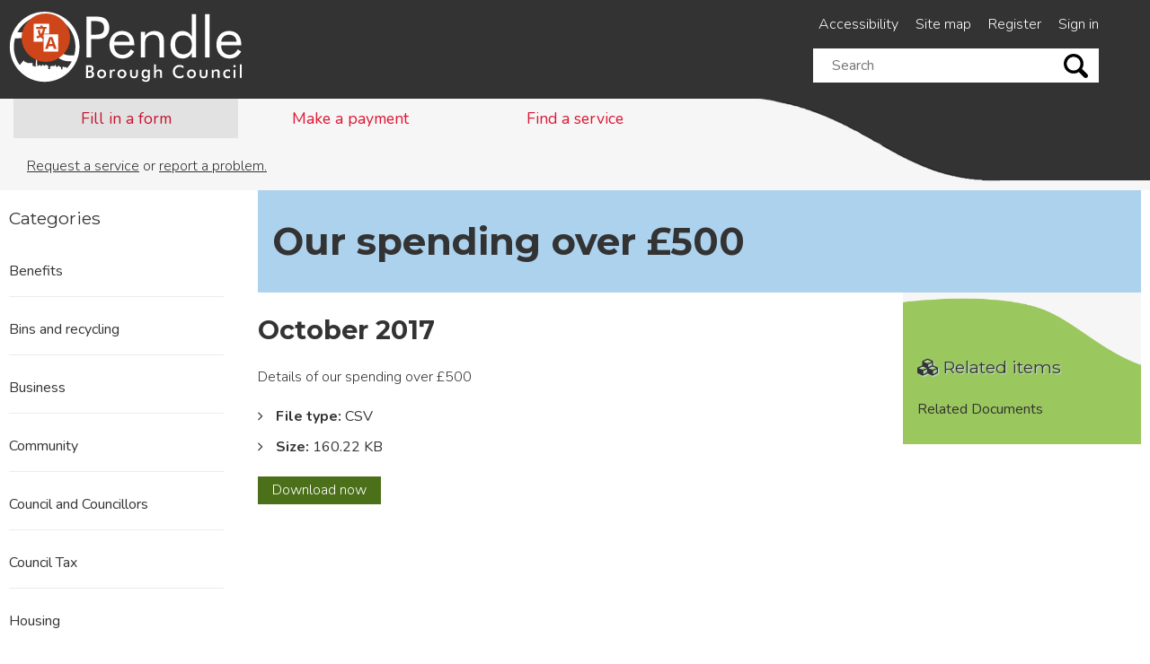

--- FILE ---
content_type: text/html; charset=UTF-8
request_url: https://www.pendle.gov.uk/downloads/file/10086/october_2017
body_size: 3910
content:
<!DOCTYPE html>
<!--[if lt IE 7]>       <html class="no-js lt-ie10 lt-ie9 lt-ie8 lt-ie7" lang="en"> <![endif]-->
<!--[if IE 7]>          <html class="no-js ie9 ie8 ie7" lang="en"> <![endif]-->
<!--[if IE 8]>          <html class="no-js ie9 ie8" lang="en"> <![endif]-->
<!--[if IE 9]>          <html class="no-js ie9" lang="en"> <![endif]-->
<!--[if gt IE 9]><!-->  <html class="no-js" lang="en"> <!--<![endif]-->
    <head>
    	<link rel="alternate" type="application/rss+xml" title="RSS" href="https://www.pendle.gov.uk/rss/news">
        <link rel="search" type="application/opensearchdescription+xml" title="Pendle Borough Council" href="https://www.pendle.gov.uk/site/scripts/opensearch.php">
        <link rel="apple-touch-icon" sizes="180x180" href="//www.pendle.gov.uk/site/images/favicons/apple-touch-icon.png">
        <link rel="icon" type="image/png" sizes="32x32" href="//www.pendle.gov.uk/site/images/favicons/favicon-32x32.png">
        <link rel="icon" type="image/png" sizes="16x16" href="//www.pendle.gov.uk/site/images/favicons/favicon-16x16.png">
        <link rel="manifest" href="//www.pendle.gov.uk/site/images/favicons/site.webmanifest">
        <link rel="mask-icon" href="//www.pendle.gov.uk/site/images/favicons/safari-pinned-tab.svg" color="#333333">
        <meta name="msapplication-TileColor" content="#333333">
        <meta name="theme-color" content="#ffffff">
        <meta property="og:title" content="Our spending over &pound;500 - Pendle Borough Council">
        <meta property="og:site_name" content="Pendle Borough Council">
        <meta property="og:type" content="website">
                <meta property="og:url" content="https://www.pendle.gov.uk/downloads/file/10086/october_2017">
        <meta property="og:image" content="//www.pendle.gov.uk/site/images/opengraph.jpg">
        <meta property="og:image:alt" content="Pendle Borough Council logo" />
        <link rel="stylesheet" href="//www.pendle.gov.uk/site/styles/generic/base.css" media="screen">
        <link rel="stylesheet" href="//www.pendle.gov.uk/site/styles/standard.css" media="screen">
        <link rel="stylesheet" href="//www.pendle.gov.uk/site/styles/generic/print.css" media="print">
        <link rel="stylesheet" href="//www.pendle.gov.uk/site/styles/generic/font-awesome.min.css">
        <link href='//fonts.googleapis.com/css?family=Nunito:400,300,700' rel='stylesheet' type='text/css'>
        <link href='//fonts.googleapis.com/css?family=Montserrat:400,700' rel='stylesheet' type='text/css'>

<!--[if lte IE 9]>
        <script src="//www.pendle.gov.uk/site/javascript/custom/html5shiv.js"></script>
<![endif]-->
<!-- Global site tag (gtag.js) - Google Analytics -->
<script async src="https://www.googletagmanager.com/gtag/js?id=G-TR32HFP35E"></script>
<script>
  window.dataLayer = window.dataLayer || [];
  function gtag(){dataLayer.push(arguments);}
  gtag('js', new Date());

  gtag('config', 'G-TR32HFP35E');
</script>

<script type="text/javascript" async src="https://app-script.monsido.com/v2/monsido-script.js"></script>

<script>  (function(i,s,o,g,r,a,m){i['GoogleAnalyticsObject']=r;i[r]=i[r]||function(){  (i[r].q=i[r].q||[]).push(arguments)},i[r].l=1*new Date();a=s.createElement(o),  m=s.getElementsByTagName(o)[0];a.async=1;a.src=g;m.parentNode.insertBefore(a,m)  })(window,document,'script','https://www.google-analytics.com/analytics.js','ga');  ga('create', 'UA-50042484-1', 'auto');  ga('send', 'pageview');</script>

<!-- Hotjar Tracking Code for https://www.pendle.gov.uk/ -->
<script>
    (function(h,o,t,j,a,r){
        h.hj=h.hj||function(){(h.hj.q=h.hj.q||[]).push(arguments)};
        h._hjSettings={hjid:3706062,hjsv:6};
        a=o.getElementsByTagName('head')[0];
        r=o.createElement('script');r.async=1;
        r.src=t+h._hjSettings.hjid+j+h._hjSettings.hjsv;
        a.appendChild(r);
    })(window,document,'https://static.hotjar.com/c/hotjar-','.js?sv=');
</script>        <meta name="author" content="Pendle Borough Council">
        <meta name="generator" content="http://www.jadu.net">
        <meta name="revisit-after" content="2 days">
        <meta name="robots" content="index,follow">
        <meta name="viewport" content="width=device-width, initial-scale=1">
        <meta name="dcterms.creator" content="Pendle Borough Council">
        <meta name="dcterms.coverage" content="UK">
        <meta name="dcterms.format" content="text/html">
        <meta name="dcterms.identifier" content="https://www.pendle.gov.uk/downloads/file/10086/october_2017">
        <meta name="dcterms.language" content="en">
        <meta name="dcterms.publisher" content="Pendle Borough Council">
        <meta name="dcterms.rightsHolder" content="Pendle Borough Council">
        <meta name="dcterms.description" content="Pendle Borough Council download - Our spending over &pound;500 | Council and Councillors | Budgets and Spending">
        <meta name="dcterms.subject" content="downloads, download, documents, pdf, word, ">
        <meta name="dcterms.title" content="Pendle Borough Council download - Our spending over &pound;500 | Council and Councillors | Budgets and Spending">
        <meta name="description" content="Pendle Borough Council download - Our spending over &pound;500 | Council and Councillors | Budgets and Spending">
        <meta name="keywords" content="downloads, download, documents, pdf, word, ">
        <script type="text/javascript" src="//www.pendle.gov.uk/site/javascript/swfobject.js"></script>
        <title>Our spending over &pound;500 | Pendle Borough Council</title>
    </head>
    <body class=" two-column">
<!-- googleoff: index -->
        <header class="wrapper opaque top-nav">
            <ul class="list skip-links">
                <li class="list__item">
                    <a class="skip-links__link"  href="https://www.pendle.gov.uk/downloads/file/10086/october_2017#main_content" rel="nofollow">Skip to content</a>
                </li>
            </ul>
            <div class="container">
                <div class="column span-12">
                    <div class="column span-7">
                        <div class="identity identity--header">
                            <a href="https://www.pendle.gov.uk" class="identity__link">
                                <picture class="identity__logo-image">
                                    <source srcset="//www.pendle.gov.uk/site/images/logo.svg" type="image/svg+xml">
                                    <img
                                        class="identity__logo"
                                        src="//www.pendle.gov.uk/site/images/logo.png"
                                        alt="Pendle Borough Council home" />
                                </picture>
                                <img class="identity__print-fallback" src="//www.pendle.gov.uk/site/images/logo-black.svg" alt="Print Fallback Logo">
                            </a>
                        </div>
                    </div>

                    <div class="column span-5">
                        <ul>
                            <li>
                                <a href="https://www.pendle.gov.uk/accessibility">Accessibility</a>
                            </li>
                            <li>
                                <a href="https://www.pendle.gov.uk/site_map">Site map</a>
                            </li>
                            <li>
                                <a href="https://www.pendle.gov.uk/register">Register</a>
                            </li>
                            <li>
                                <a href="https://www.pendle.gov.uk/account/signin">Sign in</a>
                            </li>
                        </ul>
                        <div class="search-func">
                            <form action="//www.pendle.gov.uk/site_search/results/" method="get" class="form__search">
                                <label for="search-site" class="visually-hidden">Search this site</label>
                                <input class="field" type="text" size="18" maxlength="40" name="q" placeholder="Search" id="search-site">
                                <input class="show-hide-search" type="submit" value="Go">
                            </form>
                        </div>
                    </div>
                </div>
            </div>
        </header>
<!-- googleon: index -->

            <div class="wrapper">
               <nav class="main-nav">
                    <div class="container">
                		<div class="column span-12 tasks">

                            <ul class="controls">
                                <li><a class="icon-traffic-cone active" href="https://www.pendle.gov.uk/request_a_service" data-target="#masttab-1">Fill in a form</a></li>
                                <li><a class="icon-chat" href="https://www.pendle.gov.uk/pay_for_it" data-target="#masttab-2">Make a payment</a></li>
                                <li><a class="icon-bookmark" href="https://www.pendle.gov.uk/a_to_z" data-target="#masttab-3">Find a service</a></li>
                            </ul>
                             <p id="masttab-1" class="nav-hover-item nav-hover-item-active"><a href="https://www.pendle.gov.uk/request_a_service">Request a service</a> or <a href="https://www.pendle.gov.uk/report_a_problem">report a problem.</a></p>
                             <p id="masttab-2" class="nav-hover-item"><a href="https://www.pendle.gov.uk/pay_for_it">Pay for a range of Council services.</a></p>
                            <p id="masttab-3" class="nav-hover-item">Search our <a href="https://www.pendle.gov.uk/a_to_z">A to Z for information about all our services</a>.</p>
                    	</div>
                    </div>
                    <div class="hill"></div>
                 </nav>
            </div>


        <div class="wrapper" role="main">
            <div class="container" id="main_content">
            <div class="content__container span-9 column">
            <div class="row-divider heading_content">
        		<div class="column span-9 column heading callout callout__feature">
					<h1>Our spending over &pound;500</h1>
        		</div><!--column-->

        		<div class="column span-3 image inner-3"
        		></div><!--column-->
        	</div>
        	<div class="row-divider tasks">
        	    <div class="column span-9">
                <h2>October 2017</h2>
                <p>Details of our spending over &pound;500</p>
                <ul class="item-list">
                    <li><strong>File type:</strong> <span class="icon-csv">CSV</span></li>
                    <li><strong>Size:</strong> 160.22 KB</li>
                </ul>
                <p><a href="https://www.pendle.gov.uk/download/downloads/id/10086/october_2017.csv" class="button button__success">Download <span class="visually-hidden"> October 2017 </span>now</a></p>
        </div>
    <div class="right-col column span-3 inner-3">
            <div class="grey_hill"></div>
            <div class="callout callout__feature related_items blue_box">
                <h3><span class="fa fa-cubes"></span> Related items</h3>
                <ul>
                    <li class="related-link related__documents">
                        <a href="https://www.pendle.gov.uk/info/20078/budgets_and_spending">Related Documents</a>
                    </li>
                </ul>
            </div>
    </div>
    </div>
    </div>
<!-- googleoff: index -->
    <div class="left__nav span-3 column">
		<h3>Categories</h3>
                <ul>
                    <li>
                        <a href="https://www.pendle.gov.uk/info/20000/benefits">Benefits</a>
                    </li>
                    <li>
                        <a href="https://www.pendle.gov.uk/info/20001/bins_and_recycling">Bins and recycling</a>
                    </li>
                    <li>
                        <a href="https://www.pendle.gov.uk/info/20002/business">Business</a>
                    </li>
                    <li>
                        <a href="https://www.pendle.gov.uk/info/20003/community">Community</a>
                    </li>
                    <li>
                        <a href="https://www.pendle.gov.uk/info/20011/council_and_councillors">Council and Councillors</a>
                    </li>
                    <li>
                        <a href="https://www.pendle.gov.uk/info/20004/council_tax">Council Tax</a>
                    </li>
                    <li>
                        <a href="https://www.pendle.gov.uk/info/20006/housing">Housing</a>
                    </li>
                    <li>
                        <a href="https://www.pendle.gov.uk/info/20007/jobs">Jobs</a>
                    </li>
                    <li>
                        <a href="https://www.pendle.gov.uk/info/20008/licensing_and_law">Licensing and Law</a>
                    </li>
                    <li>
                        <a href="https://www.pendle.gov.uk/info/20088/parks_and_outdoor_recreation">Parks and Outdoor Recreation</a>
                    </li>
                    <li>
                        <a href="https://www.pendle.gov.uk/info/20009/planning_and_building_control">Planning and Building Control</a>
                    </li>
                    <li>
                        <a href="https://www.pendle.gov.uk/info/20010/roads_and_parking">Roads and parking</a>
                    </li>
                    <li>
                        <a href="https://www.pendle.gov.uk/info/20005/your_environment">Your Environment</a>
                    </li>
                </ul>
        
        </div>
<!-- googleon: index -->
            </div>
        </div>
<!-- googleoff: index -->
        <footer class="wrapper site-footer callout callout__feature">
            <div class="container">
                <div class="column span-12">
                    <div class="identity identity--footer">
                        <a href="https://www.pendle.gov.uk" class="identity__link">
                            <picture class="identity__logo-image">
                                <source srcset="//www.pendle.gov.uk/site/images/logo.svg" type="image/svg+xml">
                                <img
                                    class="identity__logo"
                                    src="//www.pendle.gov.uk/site/images/logo.png"
                                    alt="Pendle Borough Council home" />
                            </picture>
                            <img class="identity__print-fallback" src="//www.pendle.gov.uk/site/images/logo-black.svg" alt="Print Fallback Logo">
                        </a>
                    </div>
                </div>
                <p>Copyright &copy; Pendle Borough Council. All Rights Reserved. Designed and Powered by <a href="http://www.jadu.net">Jadu</a>.</p>
            </div>
        </footer>
<!-- googleon: index -->
        <script src="//www.pendle.gov.uk/site/javascript/almond.min.js"></script>
        <script src="//www.pendle.gov.uk/site/javascript/util.min.js"></script>
        <script src="//ajax.googleapis.com/ajax/libs/jquery/3.7.1/jquery.min.js"></script>
        <!-- <script>window.jQuery || document.write('<script src="//www.pendle.gov.uk/site/javascript/custom/jquery.min.js"><\/script>')</script> -->
        <script src="//www.pendle.gov.uk/site/javascript/custom/main.js"></script>
<script type="text/javascript" src="https://www.browsealoud.com/plus/scripts/3.1.0/ba.js" crossorigin="anonymous" integrity="sha256-VCrJcQdV3IbbIVjmUyF7DnCqBbWD1BcZ/1sda2KWeFc= sha384-k2OQFn+wNFrKjU9HiaHAcHlEvLbfsVfvOnpmKBGWVBrpmGaIleDNHnnCJO4z2Y2H sha512-gxDfysgvGhVPSHDTieJ/8AlcIEjFbF3MdUgZZL2M5GXXDdIXCcX0CpH7Dh6jsHLOLOjRzTFdXASWZtxO+eMgyQ==">  </script>

<script src="https://cc.cdn.civiccomputing.com/8.0/cookieControl-8.0.min.js"></script>
<script>
    var config = {
        apiKey: 'ca482838e4e77f2875390f9cb074fd506fa471d1',
        product: 'COMMUNITY',
        optionalCookies: [
            {
                    name: 'analytics',
                    label: 'Analytics',
                    description: '',
                    cookies: [],
                    onAccept : function(){},
                    onRevoke: function(){}
                },{
                    name: 'marketing',
                    label: 'Marketing',
                    description: '',
                    cookies: [],
                    onAccept : function(){},
                    onRevoke: function(){}
                },{
                    name: 'preferences',
                    label: 'Preferences',
                    description: '',
                    cookies: [],
                    onAccept : function(){},
                    onRevoke: function(){}
                }
        ],

        position: 'LEFT',
        theme: 'DARK'
    };
    
    CookieControl.load( config );
</script>
    </body>
</html>


--- FILE ---
content_type: text/css
request_url: https://www.pendle.gov.uk/site/styles/generic/print.css
body_size: 332
content:
/*! Jadu CMS content editor defaults */
.text_align_left { text-align: left; }
.text_align_right { text-align: right; }
.text_align_center { text-align: center; }
.indent { margin-left: 20px; }
.indent2 { margin-left: 40px}
.editor strong { font-weight: 700; }
.editor em { font-style: italic; }
.underline_text { text-decoration: underline; }
.strikethrough_text { text-decoration: line-through; }
.underline_and_strikethrough_text,.underline_text.strikethrough_text { text-decoration: line-through underline; }
.editor sup,.superscript_text { vertical-align: super; }
.editor sub,.subscript_text { vertical-align: sub; }
.float_left { float: left; }
.float_right { float: right; }
.image_centre { margin: 0 auto; display: block; }

body { font-size: 1em; font-family: Arial, sans-serif; }

.top-nav, .main-nav, .site-footer { display: none; }

table, td, th { border: 1px solid #000; border-collapse: collapse; }
table { margin: 1em; }
td, th { padding: 10px; }

.accordion-hor > ul > li { width: 100%!important; }
.accordion-hor > ul > li > div { display: block!important; }

--- FILE ---
content_type: image/svg+xml
request_url: https://www.pendle.gov.uk/site/images/logo-black.svg
body_size: 5306
content:
<svg xmlns="http://www.w3.org/2000/svg" width="300" height="92" viewBox="0 0 300 92" preserveAspectRatio="xMinYMid" aria-hidden="true" focusable="false"><path d="m105.51,59.61h-6.05V7.48h10.94c5.32,0,9.63.15,13.13,2.62,3.28,2.33,5.32,6.64,5.32,11.74s-2.04,9.41-5.32,11.74c-3.5,2.48-7.73,2.63-13.13,2.63h-4.89v23.41Zm3.14-29.02c8.97,0,13.49-1.17,13.49-8.39,0-7.58-4.45-9.04-13.49-9.04h-3.14v17.43h3.14Zm26.49,13.56v.51c0,7.07,4.52,11.67,10.79,11.67,4.37,0,7.87-2.33,10.57-7.07l4.23,2.84c-3.28,5.91-8.39,8.9-15.09,8.9-9.92,0-16.62-7.15-16.62-17.79s6.78-17.43,16.26-17.43,15.68,6.49,15.68,17.28v1.09h-25.81Zm9.92-13.49c-5.32,0-9.33,3.43-9.92,8.97h19.83c-.36-5.76-4.01-8.97-9.92-8.97Zm24.28-3.65h5.47v5.03c2.84-4.23,6.78-6.2,11.89-6.2,7.58,0,12.25,4.23,12.25,11.59v22.17h-5.69v-19.18c0-6.56-2.7-9.77-8.53-9.77-3.28,0-6.12,1.24-7.95,3.5-1.9,2.33-1.9,5.03-1.9,8.6v16.84h-5.54V27.02Zm70.95,32.59h-5.4v-5.91c-2.55,4.67-6.78,7.29-11.81,7.29-9.33,0-15.6-6.93-15.6-17.57s6.27-17.57,15.39-17.57c5.4,0,9.41,2.48,11.89,7.29V4.41h5.54v55.2Zm-16.41-28.22c-6.49,0-10.5,4.16-10.5,11.38,0,8.17,4.08,12.83,10.57,12.83s10.94-4.38,10.94-12.1-4.45-12.1-11.01-12.1Zm28.07-26.98h5.69v55.2h-5.69V4.41Zm20.64,39.74v.51c0,7.07,4.52,11.67,10.79,11.67,4.38,0,7.88-2.33,10.57-7.07l4.23,2.84c-3.28,5.91-8.39,8.9-15.09,8.9-9.92,0-16.63-7.15-16.63-17.79s6.78-17.43,16.26-17.43,15.68,6.49,15.68,17.28v1.09h-25.81Zm9.92-13.49c-5.32,0-9.33,3.43-9.92,8.97h19.83c-.36-5.76-4.01-8.97-9.92-8.97Zm-183.56,38.93h4.09c1.73,0,3.02.07,4.02.82,1,.73,1.59,1.98,1.59,3.43,0,1.73-.82,2.93-2.34,3.38,1.88.29,3.04,1.82,3.04,4,0,1.34-.5,2.57-1.32,3.38-1.16,1.16-2.7,1.23-4.97,1.23h-4.11v-16.23Zm3.59,6.86c2.38,0,3.45-.55,3.45-2.25,0-2.02-1.11-2.41-3.45-2.41h-1v4.66h1Zm-.09,7.17c1.48,0,2.52-.07,3.16-.5.64-.43,1.02-1.18,1.02-2.07,0-1.02-.43-1.82-1.25-2.25-.61-.32-1.34-.36-2.13-.36h-1.7v5.18h.91Zm12.47-7.04c1.09-1.07,2.54-1.63,4.06-1.63s3,.57,4.11,1.66c1.09,1.07,1.7,2.45,1.7,3.97s-.59,2.95-1.68,4c-1.14,1.09-2.57,1.68-4.13,1.68s-2.97-.59-4.06-1.66c-1.11-1.09-1.7-2.47-1.7-4.02s.59-2.93,1.7-4Zm4.09.52c-1.79,0-3.25,1.52-3.25,3.5s1.45,3.5,3.25,3.5,3.25-1.52,3.25-3.5-1.45-3.5-3.25-3.5Zm15.51-2.16c.68,0,1.34.16,1.98.48l-.86,2.04c-.45-.32-.93-.43-1.48-.43-1.7,0-2.25,1.34-2.25,4.18v4.61h-2.41v-10.54h2.41v1.7c.52-1.38,1.34-2.04,2.61-2.04Zm6.43,1.63c1.09-1.07,2.54-1.63,4.06-1.63s3,.57,4.11,1.66c1.09,1.07,1.7,2.45,1.7,3.97s-.59,2.95-1.68,4c-1.14,1.09-2.57,1.68-4.13,1.68s-2.97-.59-4.06-1.66c-1.11-1.09-1.7-2.47-1.7-4.02s.59-2.93,1.7-4Zm4.09.52c-1.79,0-3.25,1.52-3.25,3.5s1.45,3.5,3.25,3.5,3.25-1.52,3.25-3.5-1.45-3.5-3.25-3.5Zm12.83,4.13c0,1.98.73,2.86,2.68,2.86s2.68-.89,2.68-2.86v-5.93h2.41v5.2c0,3.93-1.45,5.74-5.06,5.74s-5.11-1.79-5.11-5.74v-5.2h2.41v5.93Zm17.69,9.54c-2.97,0-4.77-1.39-4.79-3.36h2.59c.07.89.84,1.38,2.25,1.38,2.2,0,2.88-.98,2.91-2.95l.02-1.39c-.86,1.2-2,1.79-3.47,1.79-2.93,0-4.79-2.11-4.79-5.7,0-3.38,1.95-5.61,4.72-5.61,1.73,0,2.97.75,3.54,2.09v-1.73h2.41v9.85c0,3.93-1.32,5.61-5.38,5.61Zm.16-13.69c-1.82,0-2.93,1.32-2.93,3.54s1.07,3.5,2.88,3.5c1.66,0,2.93-1.36,2.93-3.59s-1.09-3.45-2.88-3.45Zm10.69-8.45h2.27v8.4c.98-1.48,2.22-2.09,4.06-2.09,1.57,0,2.68.5,3.29,1.48.52.79.52,1.75.52,3.02v6.38h-2.43v-5.4c0-2.34-.29-3.43-2.29-3.43-1.14,0-2.04.43-2.54,1.18-.43.64-.48,1.54-.48,2.86v4.79h-2.41v-17.19Zm32.77,3c-3.56,0-6,2.52-6,6.13s2.48,6.04,5.72,6.04c1.93,0,3.66-.68,5.24-2.04v2.97c-1.43,1.02-3.09,1.52-5.04,1.52-2.5,0-4.63-.84-6.22-2.41-1.59-1.57-2.45-3.75-2.45-6.11s.86-4.52,2.47-6.11c1.61-1.59,3.72-2.43,6.15-2.43,1.95,0,3.66.57,5.24,1.68l-.14,2.66c-1.5-1.27-3.16-1.91-5-1.91Zm11.15,4.95c1.09-1.07,2.54-1.63,4.07-1.63s3,.57,4.11,1.66c1.09,1.07,1.7,2.45,1.7,3.97s-.59,2.95-1.68,4c-1.14,1.09-2.57,1.68-4.13,1.68s-2.97-.59-4.07-1.66c-1.11-1.09-1.7-2.47-1.7-4.02s.59-2.93,1.7-4Zm4.09.52c-1.79,0-3.25,1.52-3.25,3.5s1.45,3.5,3.25,3.5,3.25-1.52,3.25-3.5-1.45-3.5-3.25-3.5Zm12.83,4.13c0,1.98.73,2.86,2.68,2.86s2.68-.89,2.68-2.86v-5.93h2.41v5.2c0,3.93-1.45,5.74-5.06,5.74s-5.11-1.79-5.11-5.74v-5.2h2.41v5.93Zm13.17-5.93h2.27v1.73c.98-1.48,2.22-2.09,4.06-2.09,1.57,0,2.68.5,3.29,1.48.52.79.52,1.75.52,3.02v6.38h-2.43v-5.4c0-2.34-.29-3.43-2.29-3.43-1.14,0-2.04.43-2.54,1.18-.43.64-.48,1.54-.48,2.86v4.79h-2.41v-10.51Zm20.48,1.75c-1.95,0-3.25,1.36-3.25,3.47s1.27,3.52,3.36,3.52c1.16,0,2.07-.43,2.77-1.32v2.77c-.89.5-1.88.75-3.04.75-3.29,0-5.58-2.32-5.58-5.65s2.36-5.65,5.83-5.65c1.07,0,1.98.2,2.79.66v2.7c-.73-.79-1.73-1.25-2.88-1.25Zm8.81-7.79c.84,0,1.5.64,1.5,1.5s-.66,1.52-1.5,1.52-1.52-.7-1.52-1.52.68-1.5,1.52-1.5Zm-1.2,6.04h2.41v10.51h-2.41v-10.51Zm8.11-6.68h2.41v17.19h-2.41v-17.19ZM45.78,1.22C21.09,1.22,1,21.31,1,46s20.09,44.77,44.78,44.77,44.78-20.09,44.78-44.77S70.46,1.22,45.78,1.22Zm0,5.17c21.84,0,39.61,17.77,39.61,39.61,0,3.75-.52,7.39-1.51,10.83-3.54.24-6.96.21-9.72-.27-5.83-1.03-12.07-7.31-18.11-13.38-3.75-3.77-7.63-7.67-11.62-10.52-6.83-4.89-21.95-5.53-33.65-5.19C17.44,14.94,30.62,6.39,45.78,6.39Zm28.71,66.87l-1.6-1.45h-2.9v-.55h-1.04v1.33h-.42v2.23h-1.65v-2.45l-2.91-2.11-.82.78v-.67h-.83v1.56h-.72l-1.45-1.45v-1.11h-1.25v1h-4.35l-1.86,1.23v2.89h-2.07v-3.79l-3.42-2-1.04,1.78-2.9-1.55-1.55,1.78-2.69-1.67-1.25,1.56h-1.45l-.41-10.46h-1.14l-.52,11.13h-1.14l-1.14-.89h-1.55v-3.68l-6.52.12-1.97-1.34h-1.45l-1.45-2.22-5.24,6.03c-4.77-6.54-7.58-14.58-7.58-23.28,0-3.73.52-7.34,1.49-10.76,12.45-.57,26.89-.03,31.82,3.49,3.45,2.47,6.92,5.96,10.6,9.66,6.94,6.97,14.11,14.18,22.57,15.68,2.11.37,4.54.54,7.15.54.31,0,.63,0,.95-.01-1.69,3.17-3.8,6.08-6.25,8.66Z"/></svg>

--- FILE ---
content_type: application/javascript
request_url: https://plus.browsealoud.com/js/urlinfo/www.pendle.gov.uk.js
body_size: 428
content:
var BrowseAloudUrl={"expirydate":"Mar 20, 2028 00:00","subdomains":false,"lang":0,"pdfs":true,"securespeech":true,"translate":true,"simplify":true,"langtags":false,"speechrules":[],"contractId":"dc675bc0-2216-a762-9e90-5c924ccbc083","toolbartheme":1,"launchpadposition":1,"launchpadtheme":0,"launchpadimage":5,"usecookies":true,"hideonload":true,"modedata":"","panelwizardused":true,"panelmode":false,"availablemobile":true,"audioalert":"First_use_only","audioalertcusttext":"","disable_ga":false,"pause":false,"useHtmlLangAttr":false,"showPicturedict":true,"reseller":"Texthelp Ltd.","toolbartype":1,"version":"latest"};